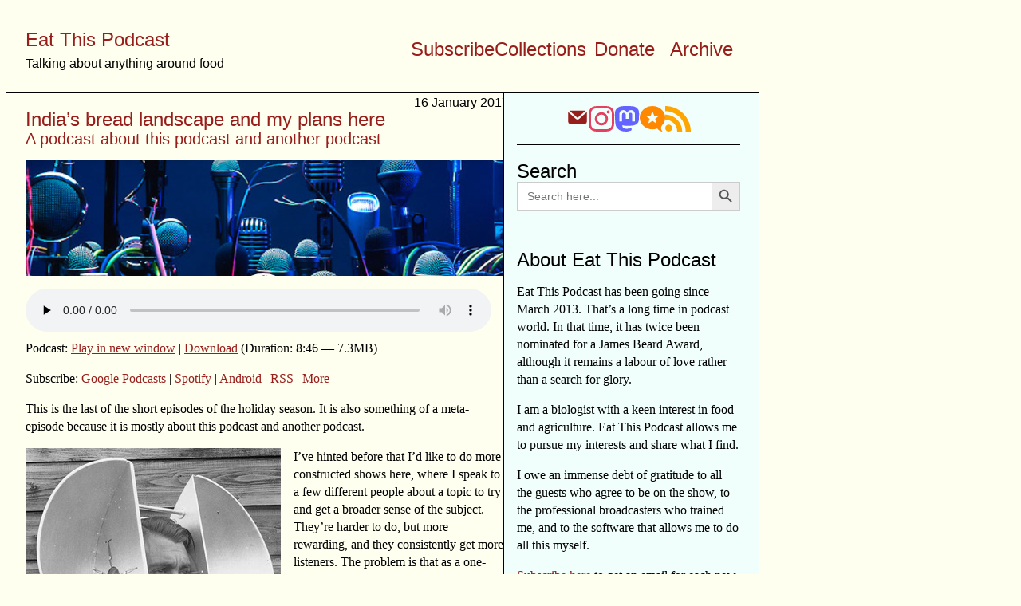

--- FILE ---
content_type: text/html; charset=UTF-8
request_url: https://www.eatthispodcast.com/indias-bread-landscape-and-my-plans-here/
body_size: 11247
content:
<!DOCTYPE html>
<html>
<head>
<meta charset="UTF-8">
<meta name="viewport" content="width=device-width, initial-scale=1">

<title>
India&#8217;s bread landscape and my plans here | Eat This Podcast</title>

<meta name='robots' content='max-image-preview:large'>
		<script>
			window._wpemojiSettings = {"baseUrl":"https:\/\/twemoji.classicpress.net\/14\/72x72\/","ext":".png","svgUrl":"https:\/\/twemoji.classicpress.net\/14\/svg\/","svgExt":".svg","source":{"concatemoji":"https:\/\/www.eatthispodcast.com\/wp-includes\/js\/wp-emoji-release.min.js?ver=cp_186010fd"}};
			!function(e,t,a){var r,n,o,i,p=t.createElement("canvas"),s=p.getContext&&p.getContext("2d");function c(e,t){var a=String.fromCharCode;s.clearRect(0,0,p.width,p.height),s.fillText(a.apply(this,e),0,0);var r=p.toDataURL();return s.clearRect(0,0,p.width,p.height),s.fillText(a.apply(this,t),0,0),r===p.toDataURL()}function l(e){if(!s||!s.fillText)return!1;switch(s.textBaseline="top",s.font="600 32px Arial",e){case"flag":return!c([127987,65039,8205,9895,65039],[127987,65039,8203,9895,65039])&&(!c([55356,56826,55356,56819],[55356,56826,8203,55356,56819])&&!c([55356,57332,56128,56423,56128,56418,56128,56421,56128,56430,56128,56423,56128,56447],[55356,57332,8203,56128,56423,8203,56128,56418,8203,56128,56421,8203,56128,56430,8203,56128,56423,8203,56128,56447]));case"emoji":return!c([129777,127995,8205,129778,127999],[129777,127995,8203,129778,127999])}return!1}function d(e){var a=t.createElement("script");a.src=e,a.defer=a.type="text/javascript",t.getElementsByTagName("head")[0].appendChild(a)}for(i=Array("flag","emoji"),a.supports={everything:!0,everythingExceptFlag:!0},o=0;o<i.length;o++)a.supports[i[o]]=l(i[o]),a.supports.everything=a.supports.everything&&a.supports[i[o]],"flag"!==i[o]&&(a.supports.everythingExceptFlag=a.supports.everythingExceptFlag&&a.supports[i[o]]);a.supports.everythingExceptFlag=a.supports.everythingExceptFlag&&!a.supports.flag,a.DOMReady=!1,a.readyCallback=function(){a.DOMReady=!0},a.supports.everything||(n=function(){a.readyCallback()},t.addEventListener?(t.addEventListener("DOMContentLoaded",n,!1),e.addEventListener("load",n,!1)):(e.attachEvent("onload",n),t.attachEvent("onreadystatechange",(function(){"complete"===t.readyState&&a.readyCallback()}))),(r=a.source||{}).concatemoji?d(r.concatemoji):r.wpemoji&&r.twemoji&&(d(r.twemoji),d(r.wpemoji)))}(window,document,window._wpemojiSettings);
		</script>
		<style>
img.wp-smiley,
img.emoji {
	display: inline !important;
	border: none !important;
	box-shadow: none !important;
	height: 1em !important;
	width: 1em !important;
	margin: 0 0.07em !important;
	vertical-align: -0.1em !important;
	background: none !important;
	padding: 0 !important;
}
</style>
	<link rel='stylesheet' id='formcraft-common-css' href='https://www.eatthispodcast.com/wp-content/plugins/formcraft3/dist/formcraft-common.css?ver=3.9.3' media='all'>
<link rel='stylesheet' id='formcraft-form-css' href='https://www.eatthispodcast.com/wp-content/plugins/formcraft3/dist/form.css?ver=3.9.3' media='all'>
<link rel='stylesheet' id='ultimate-post-list-pro-public-style-css' href='https://www.eatthispodcast.com/wp-content/plugins/ultimate-post-list-pro/public/css/ultimate-post-list-pro-public.css?ver=11.2.0' media='all'>
<link rel='stylesheet' id='ivory-search-styles-css' href='https://www.eatthispodcast.com/wp-content/plugins/add-search-to-menu/public/css/ivory-search.min.css?ver=5.5.6' media='all'>
<link rel='stylesheet' id='indieweb-css' href='https://www.eatthispodcast.com/wp-content/plugins/indieweb/static/css/indieweb.css?ver=4.0.5' media='all'>
<link rel='stylesheet' id='webmention-css' href='https://www.eatthispodcast.com/wp-content/plugins/webmention/assets/css/webmention.css?ver=5.3.2' media='all'>
<link rel='stylesheet' id='style-css' href='https://www.eatthispodcast.com/wp-content/themes/etp/style.css?ver=cp_186010fd' media='all'>
<link rel='stylesheet' id='css-reset-css' href='https://www.eatthispodcast.com/wp-content/themes/etp/reset.css?ver=cp_186010fd' media='all'>
<link rel='stylesheet' id='upw_theme_standard-css' href='https://www.eatthispodcast.com/wp-content/plugins/ultimate-posts-widget/css/upw-theme-standard.min.css?ver=cp_186010fd' media='all'>
<script src='https://www.eatthispodcast.com/wp-includes/js/jquery/jquery.min.js?ver=3.6.3' id='jquery-core-js'></script>
<script src='https://www.eatthispodcast.com/wp-includes/js/jquery/jquery-migrate.min.js?ver=3.4.0' id='jquery-migrate-js'></script>
<script id='ultimate-post-list-pro-js-extra'>
var uplp_vars = {"uplp_nonce":"a9f76f879a","ajaxurl":"https:\/\/www.eatthispodcast.com\/wp-admin\/admin-ajax.php"};
</script>
<script src='https://www.eatthispodcast.com/wp-content/plugins/ultimate-post-list-pro/public/js/ultimate-post-list-pro-public.js?ver=11.2.0' id='ultimate-post-list-pro-js'></script>
<link rel="https://api.w.org/" href="https://www.eatthispodcast.com/wp-json/"><link rel="alternate" type="application/json" href="https://www.eatthispodcast.com/wp-json/wp/v2/posts/1496"><link rel="EditURI" type="application/rsd+xml" title="RSD" href="https://www.eatthispodcast.com/xmlrpc.php?rsd">
<meta name="generator" content="WordPress 6.2.6 (compatible; ClassicPress 2.4.1)">
<link rel="canonical" href="https://www.eatthispodcast.com/indias-bread-landscape-and-my-plans-here/">
<link rel='shortlink' href='https://www.eatthispodcast.com/?p=1496'>
<link rel="alternate" type="application/json+oembed" href="https://www.eatthispodcast.com/wp-json/oembed/1.0/embed?url=https%3A%2F%2Fwww.eatthispodcast.com%2Findias-bread-landscape-and-my-plans-here%2F">
<link rel="alternate" type="text/xml+oembed" href="https://www.eatthispodcast.com/wp-json/oembed/1.0/embed?url=https%3A%2F%2Fwww.eatthispodcast.com%2Findias-bread-landscape-and-my-plans-here%2F&#038;format=xml">
<script type="text/javascript"><!--
function powerpress_pinw(pinw_url){window.open(pinw_url, 'PowerPressPlayer','toolbar=0,status=0,resizable=1,width=460,height=320');	return false;}
//-->
</script>
			<style type="text/css" media="screen">
				/**
				 * Plugin Name: Subtitles
				 * Plugin URI: http://wordpress.org/plugins/subtitles/
				 * Description: Easily add subtitles into your WordPress posts, pages, custom post types, and themes.
				 * Author: We Cobble
				 * Author URI: https://wecobble.com/
				 * Version: 2.2.0
				 * License: GNU General Public License v2 or later
				 * License URI: http://www.gnu.org/licenses/gpl-2.0.html
				 */

				/**
				 * Be explicit about this styling only applying to spans,
				 * since that's the default markup that's returned by
				 * Subtitles. If a developer overrides the default subtitles
				 * markup with another element or class, we don't want to stomp
				 * on that.
				 *
				 * @since 1.0.0
				 */
				span.entry-subtitle {
					display: block; /* Put subtitles on their own line by default. */
					font-size: 85%; /* Sensible scaling. It's assumed that post titles will be wrapped in heading tags. */
				}
				/**
				 * If subtitles are shown in comment areas, we'll hide them by default.
				 *
				 * @since 1.0.5
				 */
				#comments .comments-title span.entry-subtitle {
					display: none;
				}
			</style><link rel="micropub_media" href="https://www.eatthispodcast.com/wp-json/micropub/1.0/media" />
<link rel="micropub" href="https://www.eatthispodcast.com/wp-json/micropub/1.0/endpoint" />
<link rel="webmention" href="https://www.eatthispodcast.com/wp-json/webmention/1.0/endpoint" />
<link rel="http://webmention.org/" href="https://www.eatthispodcast.com/wp-json/webmention/1.0/endpoint" />
<div class="astm-search-menu-wrapper is-menu-wrapper"><div><span class=" astm-search-menu is-menu is-dropdown"><a title="" href="#"><svg width="20" height="20" class="search-icon" role="img" viewBox="2 9 20 5" focusable="false" aria-label="Search">
					<path class="search-icon-path" d="M15.5 14h-.79l-.28-.27C15.41 12.59 16 11.11 16 9.5 16 5.91 13.09 3 9.5 3S3 5.91 3 9.5 5.91 16 9.5 16c1.61 0 3.09-.59 4.23-1.57l.27.28v.79l5 4.99L20.49 19l-4.99-5zm-6 0C7.01 14 5 11.99 5 9.5S7.01 5 9.5 5 14 7.01 14 9.5 11.99 14 9.5 14z"></path></svg></a><form data-min-no-for-search=3 data-result-box-max-height=400 data-form-id=2401 class="is-search-form is-form-style is-form-style-3 is-form-id-2401 is-ajax-search" action="https://www.eatthispodcast.com/" method="get" role="search" ><label for="is-search-input-2401"><span class="is-screen-reader-text">Search for:</span><input  type="search" id="is-search-input-2401" name="s" value="" class="is-search-input" placeholder="Search here..." autocomplete=off /><span class="is-loader-image" style="display: none;background-image:url(https://www.eatthispodcast.com/wp-content/plugins/add-search-to-menu/public/images/spinner.gif);" ></span></label><button type="submit" class="is-search-submit"><span class="is-screen-reader-text">Search Button</span><span class="is-search-icon"><svg focusable="false" aria-label="Search" xmlns="http://www.w3.org/2000/svg" viewBox="0 0 24 24" width="24px"><path d="M15.5 14h-.79l-.28-.27C15.41 12.59 16 11.11 16 9.5 16 5.91 13.09 3 9.5 3S3 5.91 3 9.5 5.91 16 9.5 16c1.61 0 3.09-.59 4.23-1.57l.27.28v.79l5 4.99L20.49 19l-4.99-5zm-6 0C7.01 14 5 11.99 5 9.5S7.01 5 9.5 5 14 7.01 14 9.5 11.99 14 9.5 14z"></path></svg></span></button></form><div class="search-close"></div></span></div></div><style type="text/css" media="screen">.is-menu path.search-icon-path { fill: #981e1c;}body .popup-search-close:after, body .search-close:after { border-color: #981e1c;}body .popup-search-close:before, body .search-close:before { border-color: #981e1c;}</style></head>

<body > <!-- class="post-template-default single single-post postid-1496 single-format-standard etp" removed --> 
<div class="big-box">
<div class="top-box">

<div class="brand">
        <a href="https://www.eatthispodcast.com/" rel="home" class="navbar-brand">Eat This Podcast</a></br>
        Talking about anything around food</div> <!-- end brand & bloginfo -->


<!-- Instead of using wp_nav_menu(), what if I do it by hand? -->
<div class="menuitem"><a href="/subscribe-2/">Subscribe</a></div>
<div class="menuitem"><a href="/special-collections/">Collections</a></div>
<div class="menuitem"><a href="/supporters/">Donate</a></div>
<div class="menuitem"><a href="/archives">Archive</a></div>
<!-- 
<ul class="top-menu">
    <div class="menu"><ul>
<li class="page_item page-item-126"><a href="https://www.eatthispodcast.com/archives-3/">Archives</a></li>
<li class="page_item page-item-3369"><a href="https://www.eatthispodcast.com/coffee/">Coffee</a></li>
<li class="page_item page-item-1264"><a href="https://www.eatthispodcast.com/supporters/">Donate</a></li>
<li class="page_item page-item-333"><a href="https://www.eatthispodcast.com/home/">Home</a></li>
<li class="page_item page-item-69"><a href="https://www.eatthispodcast.com/subscribe-2/">How to subscribe</a></li>
<li class="page_item page-item-1612"><a href="https://www.eatthispodcast.com/mentions/">Mentions</a></li>
<li class="page_item page-item-2350"><a href="https://www.eatthispodcast.com/bread/">Our Daily Bread</a></li>
<li class="page_item page-item-4007"><a href="https://www.eatthispodcast.com/all-philosophy/">Philosophy</a></li>
<li class="page_item page-item-3331"><a href="https://www.eatthispodcast.com/seeds/">Seeds and breeding</a></li>
<li class="page_item page-item-3336"><a href="https://www.eatthispodcast.com/special-collections/">Special collections</a></li>
<li class="page_item page-item-2824"><a href="https://www.eatthispodcast.com/thank-you/">Thank you</a></li>
</ul></div>
</ul>
 -->

</div> <!-- end top-box -->

<!-- <div class="big-box"> is set in header.php -->

<div class="main-box">
    <div class="main-content h-entry"><!-- not-sidebar -->
    
<!-- 
<article>
 -->
        <div id="post-&lt;?php the_ID(); ?&gt;">
            <div class="title-etc">
                <div class="title p-name">
                    <h2><h2 class="entry-title"><a class="u-url" href="https://www.eatthispodcast.com/indias-bread-landscape-and-my-plans-here/" rel="bookmark"><span class="entry-title-primary">India&#8217;s bread landscape and my plans here</span> <span class="entry-subtitle">A podcast about this podcast and another podcast</span></a></h2></h2>                </div>
                <div class="date dt-published">
16 January 2017                </div>
            </div>
<!-- end title-etc -->
            <div class="post-content e-content">
<p><img decoding="async" fetchpriority="high" src="http://www.eatthispodcast.com/wp-content/uploads/2017/01/bread-banner.png" alt="" width="920" height="223" class="aligncenter size-full wp-image-1499" srcset="https://www.eatthispodcast.com/wp-content/uploads/2017/01/bread-banner.png 920w, https://www.eatthispodcast.com/wp-content/uploads/2017/01/bread-banner-200x48.png 200w, https://www.eatthispodcast.com/wp-content/uploads/2017/01/bread-banner-320x78.png 320w, https://www.eatthispodcast.com/wp-content/uploads/2017/01/bread-banner-768x186.png 768w, https://www.eatthispodcast.com/wp-content/uploads/2017/01/bread-banner-700x170.png 700w" sizes="(max-width: 920px) 100vw, 920px"></p>
<div class="powerpress_player" id="powerpress_player_7060"><!--[if lt IE 9]><script>document.createElement('audio');</script><![endif]-->
<audio class="wp-audio-shortcode" id="audio-1496-1" preload="none" style="width: 100%;" controls><source type="audio/mpeg" src="https://media.blubrry.com/eatthispodcast/op3.dev/e/mange-tout.s3.amazonaws.com/2017/bread.mp3?_=1"><a href="https://media.blubrry.com/eatthispodcast/op3.dev/e/mange-tout.s3.amazonaws.com/2017/bread.mp3">https://media.blubrry.com/eatthispodcast/op3.dev/e/mange-tout.s3.amazonaws.com/2017/bread.mp3</a></audio></div><p class="powerpress_links powerpress_links_mp3">Podcast: <a href="https://media.blubrry.com/eatthispodcast/op3.dev/e/mange-tout.s3.amazonaws.com/2017/bread.mp3" class="powerpress_link_pinw" target="_blank" title="Play in new window" onclick="return powerpress_pinw('https://www.eatthispodcast.com/?powerpress_pinw=1496-podcast');" rel="nofollow">Play in new window</a> | <a href="https://media.blubrry.com/eatthispodcast/op3.dev/e/mange-tout.s3.amazonaws.com/2017/bread.mp3" class="powerpress_link_d" title="Download" rel="nofollow" download="bread.mp3">Download</a> (Duration: 8:46 &#8212; 7.3MB)</p><p class="powerpress_links powerpress_subscribe_links">Subscribe: <a href="https://www.google.com/podcasts?feed=aHR0cHM6Ly93d3cuZWF0dGhpc3BvZGNhc3QuY29tL2ZlZWQvcG9kY2FzdC8" class="powerpress_link_subscribe powerpress_link_subscribe_googleplay" target="_blank" title="Subscribe on Google Podcasts" rel="nofollow">Google Podcasts</a> | <a href="https://open.spotify.com/show/4HxUjvIx2mQrRa2ZT2THy1" class="powerpress_link_subscribe powerpress_link_subscribe_spotify" target="_blank" title="Subscribe on Spotify" rel="nofollow">Spotify</a> | <a href="https://subscribeonandroid.com/www.eatthispodcast.com/feed/podcast/" class="powerpress_link_subscribe powerpress_link_subscribe_android" target="_blank" title="Subscribe on Android" rel="nofollow">Android</a> | <a href="https://www.eatthispodcast.com/feed/podcast/" class="powerpress_link_subscribe powerpress_link_subscribe_rss" target="_blank" title="Subscribe via RSS" rel="nofollow">RSS</a> | <a href="https://www.eatthispodcast.com/subscribe-2/" class="powerpress_link_subscribe powerpress_link_subscribe_more" target="_blank" title="More" rel="nofollow">More</a></p>
<p>This is the last of the short episodes of the holiday season. It is also something of a meta-episode because it is mostly about this podcast and another podcast.</p>
<p><img decoding="async" src="http://www.eatthispodcast.com/wp-content/uploads/2017/01/bread.png" alt="" width="320" height="320" class="alignleft size-full wp-image-1498" srcset="https://www.eatthispodcast.com/wp-content/uploads/2017/01/bread.png 320w, https://www.eatthispodcast.com/wp-content/uploads/2017/01/bread-200x200.png 200w, https://www.eatthispodcast.com/wp-content/uploads/2017/01/bread-268x268.png 268w, https://www.eatthispodcast.com/wp-content/uploads/2017/01/bread-45x45.png 45w" sizes="(max-width: 320px) 100vw, 320px">I&#8217;ve hinted before that I&#8217;d like to do more constructed shows here, where I speak to a few different people about a topic to try and get a broader sense of the subject. They&#8217;re harder to do, but more rewarding, and they consistently get more listeners. The problem is that as a one-man band, I don&#8217;t have the time I need to do that kind of show very often. As an experiment, I&#8217;m going to try chunking episodes into seasons, with a break between seasons when I&#8217;ll be working on those more complex shows. I&#8217;m not sure yet how long either the seasons or the breaks will be.</p>
<p>In anticipation, I encourage you to subscribe to the podcast, if you aren&#8217;t already doing so, <a href="https://itunes.apple.com/it/podcast/eat-this-podcast/id612994662?l=en"><em>via</em> iTunes</a> or by <a href="http://www.eatthispodcast.com/how-to-subscribe/">email</a>, which gives you the added advantage of getting Eat This Newsletter between episodes and during the breaks. (You can also, of course, do both.) I&#8217;m also on <a href="https://twitter.com/EatPodcast">Twitter</a> and <a href="https://www.instagram.com/eatthispodcast/">Instagram</a>.</p>
<p>Aside from finding time and resources, one of the other things that is really hard for a completely independent production like this is to find new listeners. Reviews and ratings on iTunes probably help, but a word-of-mouth recommendation is even better.</p>
<p>I know that&#8217;s true for me, and so I want to share a podcast that was recommended to me. Bee Wilson (<a href="https://twitter.com/KitchenBee">@kitchenbee</a>) recommended &#8220;this wonderful podcast series by Vikram Doctor, The Real Food Podcast &#8230; It is superb and worth listening to in its entirety.&#8221;</p>
<p>On the strength of that, I jumped through a few hoops to ensure I had an episode to listen to on my walk in the park, and I agree. Thoroughly enjoyable and informative. In addition to making podcasts, Vikram Doctor is also the editor of special features for the Economic Times of India.</p>
<p>I&#8217;ll be subscribing, and if you have any interest in food from an Indian perspective (and not just Indian food) I recommend you take a listen.</p>
<p><img decoding="async" style="vertical-align: middle; float: left;" src="https://www.eatthispodcast.com/wp-content/uploads/2016/02/huffduffer.png" width="32px" height="32px" alt="huffduffer icon" />   <a href="https://huffduffer.com/add?page=referrer">Huffduff this episode</a> </p>
<h2>Notes</h2>
<ol>
<li>I&#8217;m currently working on two idea for shows suggested by listeners, and I&#8217;d love to hear about anything you think I should consider.</li>
<li>Vikram Doctor&#8217;s Real Food podcast is at <a href="http://www.audiomatic.in/category/the-real-food-podcast/">audiomatic.in</a>.</li>
<li>I&#8217;m using that banner photograph knowingly, having shamelessly stolen it from Julia Barton, who started <a href="http://current.org/2016/10/enough-with-the-mic-pics-theyre-missing-the-point/">the whole stock mic thing</a>.</li>
<li>And I admit I flipped the cover photograph, which I took from Douglas Self&#8217;s strange catalogue of <a href="http://www.douglas-self.com/MUSEUM/COMMS/ear/ear.htm">Acoustic Location and Sound Mirrors</a>.</li>
<li>Seriously, though, why is it so difficult both to find new podcasts and to put my own podcast in front of people. <a href="https://www.jeremycherfas.net/blog/what-podcasters-still-need">I still don&#8217;t know</a>.</li>
</ol>
<audio class="wp-audio-shortcode" id="audio-1496-2" preload="none" style="width: 100%;" controls><source type="audio/mpeg" src="https://mange-tout.s3.amazonaws.com/2017/bread.mp3?_=2"><a href="https://mange-tout.s3.amazonaws.com/2017/bread.mp3">https://mange-tout.s3.amazonaws.com/2017/bread.mp3</a></audio>
            </div>
            <div class="meta">
                <div class="date">
                    Filed under: 
<div class="p-category"><a href="https://www.eatthispodcast.com/category/podcasts/" rel="category tag">Podcasts</a></div>
                </div>
                <div class="date" style="text-align: right;">
                </div>
            </div>
<!-- end post meta -->

<div id="comments" class="comments-area">

            <h3 class="comments-title">
            One thought on &ldquo;<span><span class="entry-title-primary">India&#8217;s bread landscape and my plans here</span> <span class="entry-subtitle">A podcast about this podcast and another podcast</span></span>&rdquo;        </h3><!-- .comments-title -->

        
        <!-- added from ChatGPT help -->
                <ul class="comment-list">
                <li id="comment-91849" class="mention even thread-even depth-1">
        <div class="custom-comment-container">
            
            <!-- Avatar -->
<!-- 
            <div class="custom-comment-avatar">
                <img alt='' src='http://1.gravatar.com/avatar/d5fb4e498fe609cc29b04e5b7ad688c4?s=49&#038;d=mm&#038;r=pg' srcset='http://1.gravatar.com/avatar/d5fb4e498fe609cc29b04e5b7ad688c4?s=49&#038;d=mm&#038;r=pg 2x' class='avatar avatar-60 photo local-avatar' height='60' width='60'  onerror="this.onerror=null;this.src='https://www.eatthispodcast.com/wp-content/plugins/webmention/assets/img/mm.jpg';this.srcset='https://www.eatthispodcast.com/wp-content/plugins/webmention/assets/img/mm.jpg';" loading='lazy' decoding='async'>            </div>
 -->

            <div class="custom-comment-content">
                <!-- Comment Meta -->
                <div class="custom-comment-meta">
                    <span class="custom-comment-date">
<!--                         <a href="http://boffosocko.com/2017/01/18/%f0%9f%8e%a7-indias-bread-landscape-and-my-plans-here-eat-this-podcast/"> -->
<!--                         </a> -->
                    </span>
                    <span class="custom-comment-author"><a href="http://www.boffosocko.com" class="url" rel="ugc external nofollow">Chris Aldrich</a></span>
                    <span class="custom-comment-message">mentioned this post</span>
                    
<!-- For human readable time -->
                    
                    9 years ago.
                </div>

                <!-- Comment Text -->
                                    <div class="custom-comment-text">
                        <p><a href="https://www.eatthispodcast.com/indias-bread-landscape-and-my-plans-here/" rel="ugc">India’s bread landscape and my plans here A podcast about this podcast and another podcast</a> by Jeremy Cherfas from <em>Eat This Podcast</em></p>
<blockquote><p>This is the last of the short episodes of the holiday season. It is also something of a meta-episode because it is mostly about this podcast and another podcast.</p>
<p>I’ve hinted before that I’d like to do more constructed shows here, where I speak to a few different people about a topic to try and get a broader sense of the subject. They’re harder to do, but more rewarding, and they consistently get more listeners. The problem is that as a one-man band, I don’t have the time I need to do that kind of show very often. As an experiment, I’m going to try chunking episodes into seasons, with a break between seasons when I’ll be working on those more complex shows. I’m not sure yet how long either the seasons or the breaks will be.</p></blockquote>
<p><a href="http://media.blubrry.com/eatthispodcast/s/mange-tout.s3.amazonaws.com/2017/bread.mp3" rel="nofollow ugc">If possible, click to play, otherwise your browser may be unable to play this audio file.</a><br>
Syndicated copies to:<a href="https://huffduffer.com/chrisaldrich/386394" rel="nofollow ugc"> </a></p>
<p><!-- .author-avatar --></p>
<p>Author: Chris Aldrich</p>
<p>			I&#8217;m a biomedical and electrical engineer with interests in information theory, complexity, evolution, genetics, signal processing, theoretical mathematics, and big history.</p>
<p>I&#8217;m also a talent manager-producer-publisher in the entertainment industry with expertise in representation, distribution, finance, production, content delivery, and new media.			<a href="http://www.boffosocko.com" rel="nofollow ugc"><br>
				View all posts by Chris Aldrich			</a></p>
<p><!-- .author-bio --></p>
<p><!-- .author-description --></p>
<p><!-- .author-info --></p>
                                            </div>
                
                <!-- Moderation Notice -->
                
                <!-- Reply Link -->
                <div class="custom-comment-reply">
                    <a rel='nofollow' class='comment-reply-link' href='https://www.eatthispodcast.com/indias-bread-landscape-and-my-plans-here/?replytocom=91849#respond' data-commentid="91849" data-postid="1496" data-belowelement="comment-91849" data-respondelement="respond" data-replyto="Reply to Chris Aldrich" aria-label='Reply to Chris Aldrich'>Reply</a>                </div>
            </div>
        </div>
    </li>
    </li><!-- #comment-## -->
        </ol><!-- .comment-list -->

        	<div id="respond" class="comment-respond">
		<h3 id="reply-title" class="comment-reply-title">Leave a Reply <small><a rel="nofollow" id="cancel-comment-reply-link" href="/indias-bread-landscape-and-my-plans-here/#respond" style="display:none;">Cancel reply</a></small></h3><form action="https://www.eatthispodcast.com/wp-comments-post.php" method="post" id="commentform" class="comment-form"><p class="comment-notes"><span id="email-notes">Your email address will not be published.</span> <span class="required-field-message">Required fields are marked <span class="required">*</span></span></p><p class="comment-form-comment"><label for="comment">Comment <span class="required">*</span></label> <textarea autocomplete="new-password"  id="a1aaf47ab7"  name="a1aaf47ab7"   cols="45" rows="8" maxlength="65525" required></textarea><textarea id="comment" aria-label="hp-comment" aria-hidden="true" name="comment" autocomplete="new-password" style="padding:0 !important;clip:rect(1px, 1px, 1px, 1px) !important;position:absolute !important;white-space:nowrap !important;height:1px !important;width:1px !important;overflow:hidden !important;" tabindex="-1"></textarea><script data-noptimize>document.getElementById("comment").setAttribute( "id", "a02e8fd46bcb1912f9c914f616e2e927" );document.getElementById("a1aaf47ab7").setAttribute( "id", "comment" );</script></p><p class="comment-form-author"><label for="author">Name <span class="required">*</span></label> <input id="author" name="author" type="text" value="" size="30" maxlength="245" autocomplete="name" required></p>
<p class="comment-form-email"><label for="email">Email <span class="required">*</span></label> <input id="email" name="email" type="email" value="" size="30" maxlength="100" aria-describedby="email-notes" autocomplete="email" required></p>
<p class="comment-form-url"><label for="url">Website</label> <input id="url" name="url" type="url" value="" size="30" maxlength="200" autocomplete="url"></p>
<p class="comment-form-cookies-consent"><input id="wp-comment-cookies-consent" name="wp-comment-cookies-consent" type="checkbox" value="yes"> <label for="wp-comment-cookies-consent">Save my name, email, and website in this browser for the next time I comment.</label></p>
<p class="form-submit"><input name="submit" type="submit" id="submit" class="submit" value="Post Comment"> <input type='hidden' name='comment_post_ID' value='1496' id='comment_post_ID'>
<input type='hidden' name='comment_parent' id='comment_parent' value='0'>
</p></form>	</div><!-- #respond -->
	<form id="webmention-form" action="https://www.eatthispodcast.com/wp-json/webmention/1.0/endpoint" method="post">
	<p>
		<label for="webmention-source"><h3>Webmentions</h3>
<img src="https://www.eatthispodcast.com/wp-content/themes/etp/resources/webmention.svg" alt="webmention logo" height="48" width="48" style="float: left;margin-right: var(--s0)"> Webmentions allow you to respond on your own site and have that appear here. Your response should include a link to this post. Paste the URL to your post below and your comment will appear here. (<a href="https://indieweb.org/Webmention">Learn More</a>.)</label>
	</p>
	<p>
		<input id="webmention-source" type="url" autocomplete="url" required pattern="^https?:\/\/(.*)" name="source" placeholder="URL/Permalink of your article" />
	</p>
	<p>
		<input id="webmention-submit" type="submit" name="submit" value="Ping me!" />
	</p>
	<input id="webmention-format" type="hidden" name="format" value="html" />
	<input id="webmention-target" type="hidden" name="target" value="https://www.eatthispodcast.com/indias-bread-landscape-and-my-plans-here/" />
</form>

</div><!-- #comments -->
<div class='yarpp yarpp-related yarpp-related-website yarpp-template-list'>
<!-- YARPP List -->
<h3>You might also like:</h3><ol>
<li style="font-size: var(--s0)"><a href="https://www.eatthispodcast.com/barges-and-bread/" rel="bookmark" title="&lt;span class=&quot;entry-title-primary&quot;&gt;Barges and bread&lt;/span&gt; &lt;span class=&quot;entry-subtitle&quot;&gt;A new book looks at London and the grain trade&lt;/span&gt;"><span class="entry-title-primary">Barges and bread</span> <span class="entry-subtitle">A new book looks at London and the grain trade</span></a>Even before the Romans, grain arrived in what was to become London by water, and it continues to do so today, although the mechanics of the trade have changed beyond recognition. One of the last people to move grain by...</li>
<li style="font-size: var(--s0)"><a href="https://www.eatthispodcast.com/how-great-canadian-wheat-ruined-industrial-bread/" rel="bookmark" title="&lt;span class=&quot;entry-title-primary&quot;&gt;How great Canadian wheat ruined industrial bread&lt;/span&gt; &lt;span class=&quot;entry-subtitle&quot;&gt;The cheaper the flour, the more profitable the bread&lt;/span&gt;"><span class="entry-title-primary">How great Canadian wheat ruined industrial bread</span> <span class="entry-subtitle">The cheaper the flour, the more profitable the bread</span></a>George Weston created Garfield Weston, who created Allied Bakeries to improve British bread by selling more Canadian wheat. Then came the Chorleywood Bread Process....</li>
<li style="font-size: var(--s0)"><a href="https://www.eatthispodcast.com/bread-as-it-ought-to-be/" rel="bookmark" title="&lt;span class=&quot;entry-title-primary&quot;&gt;Bread as it ought to be&lt;/span&gt; &lt;span class=&quot;entry-subtitle&quot;&gt;Seylou Bakery in Washington DC&lt;/span&gt;"><span class="entry-title-primary">Bread as it ought to be</span> <span class="entry-subtitle">Seylou Bakery in Washington DC</span></a>Jonathan Bethony is one of the leading artisanal bakers in America, but he goes further than most, milling his own flour and baking everything with a hundred percent of the whole grain. He&#8217;s also going beyond wheat, incorporating other cereals...</li>
<li style="font-size: var(--s0)"><a href="https://www.eatthispodcast.com/backyard-vegetable-breeding/" rel="bookmark" title="&lt;span class=&quot;entry-title-primary&quot;&gt;Backyard vegetable breeding&lt;/span&gt; &lt;span class=&quot;entry-subtitle&quot;&gt;It isn&#039;t that difficult.&lt;/span&gt;"><span class="entry-title-primary">Backyard vegetable breeding</span> <span class="entry-subtitle">It isn't that difficult.</span></a>Carol Deppe was a guest here a few months ago, talking about how most people misunderstand the potato, which is about as nutritious a vegetable as you could hope for. I found out about that because I was checking out...</li>
</ol>
</div>
        </div>
    </div><!-- End main-content -->
<!-- </article> -->

<div class="sidebar">
    
	 <div class="sidebar"><div class="textwidget widget-text"><div class="socials">
	<a href="mailto:feedback@eatthispodcast.com" title="Email me"><img src="https://www.eatthispodcast.com/wp-content/themes/etp/resources/envelope.svg" alt="email log" ></a >
	<a href="https://www.instagram.com/eatthispodcast/" title="Instagram" target="_blank" ><img src="https://www.eatthispodcast.com/wp-content/themes/etp/resources/instagram-color.svg" alt="Instagram logo" height="32" width="32" ></a>
	<a href="https://indieweb.social/@etp" title="Mastodon" target="_blank" rel="me" ><img src="https://www.eatthispodcast.com/wp-content/themes/etp/resources/mastodon-color.svg" alt="mastodon logo" height="32" width="32" ></a>
	<a href="https://micro.blog/jeremycherfas" title="MicroBlog" target="_blank"><img src="https://www.eatthispodcast.com/wp-content/themes/etp/resources/microdotblog-color.svg" alt="Micro Blog logo" height="32" width="32"></a >
	<a href="https://www.eatthispodcast.com/feed/" title="Feed"><img src="https://www.eatthispodcast.com/wp-content/themes/etp/resources/rss-color.svg" alt="Email logo" height="32" width="32"></a >
</div></div></div> <div class="sidebar"><h2 class="widgettitle">Search</h2><form data-min-no-for-search=3 data-result-box-max-height=400 data-form-id=2401 class="is-search-form is-form-style is-form-style-3 is-form-id-2401 is-ajax-search" action="https://www.eatthispodcast.com/" method="get" role="search" ><label for="is-search-input-2401"><span class="is-screen-reader-text">Search for:</span><input  type="search" id="is-search-input-2401" name="s" value="" class="is-search-input" placeholder="Search here..." autocomplete=off /><span class="is-loader-image" style="display: none;background-image:url(https://www.eatthispodcast.com/wp-content/plugins/add-search-to-menu/public/images/spinner.gif);" ></span></label><button type="submit" class="is-search-submit"><span class="is-screen-reader-text">Search Button</span><span class="is-search-icon"><svg focusable="false" aria-label="Search" xmlns="http://www.w3.org/2000/svg" viewBox="0 0 24 24" width="24px"><path d="M15.5 14h-.79l-.28-.27C15.41 12.59 16 11.11 16 9.5 16 5.91 13.09 3 9.5 3S3 5.91 3 9.5 5.91 16 9.5 16c1.61 0 3.09-.59 4.23-1.57l.27.28v.79l5 4.99L20.49 19l-4.99-5zm-6 0C7.01 14 5 11.99 5 9.5S7.01 5 9.5 5 14 7.01 14 9.5 11.99 14 9.5 14z"></path></svg></span></button><input type="hidden" name="id" value="2401" /></form></div> <div class="widget_text sidebar"><h2 class="widgettitle">About Eat This Podcast</h2><div class="textwidget custom-html-widget"><p>
	Eat This Podcast has been going since March 2013. That’s a long time in podcast world. In that time, it has twice been nominated for a James Beard Award, although it remains a labour of love rather than a search for glory.
</p>
<p>
	I am a biologist with a keen interest in food and agriculture. Eat This Podcast allows me to pursue my interests and share what I find.
</p>
<p>
	I owe an immense debt of gratitude to all the guests who agree to be on the show, to the professional broadcasters who trained me, and to the software that allows me to do all this myself.
</p>
<p>
	<a href="https://buttondown.email/jeremycherfas?tag=direct">Subscribe here</a> to get an email for each new episode. Between episodes, Eat This Newsletter brings you a selection of choice items I’ve found.</p><p>
		You will need to confirm your subscription, so look out for that and, maybe, check your spam folder.</p></div></div> <div class="sidebar"><h2 class="widgettitle">Non-podcast News</h2>

<div class="upw-posts">

  
      
        
        <article class="post-4711 post type-post status-publish format-standard hentry category-extras tag-fermentation">

          <header>

            
                          <h4 class="entry-title">
                <a href="https://www.eatthispodcast.com/histamine/" rel="bookmark">
                  Is histamine intolerance a thing?                </a>
              </h4>
            
            
          </header>

                      <div class="entry-summary">
              <p>
                Marieke Hendriksen, in our recent conversation, told me how her...                                  <a href="https://www.eatthispodcast.com/histamine/" class="more-link">Read more →</a>
                              </p>
            </div>
          
          <footer>

            
            
            
          </footer>

        </article>

      
        
        <article class="post-4667 post type-post status-publish format-standard hentry category-extras">

          <header>

            
                          <h4 class="entry-title">
                <a href="https://www.eatthispodcast.com/sardines/" rel="bookmark">
                  Fish names are hard                </a>
              </h4>
            
            
          </header>

                      <div class="entry-summary">
              <p>
                “An anchovy, to get to an important point, is a...                                  <a href="https://www.eatthispodcast.com/sardines/" class="more-link">Read more →</a>
                              </p>
            </div>
          
          <footer>

            
            
            
          </footer>

        </article>

      
        
        <article class="post-4652 post type-post status-publish format-standard hentry category-extras tag-quinoa">

          <header>

            
                          <h4 class="entry-title">
                <a href="https://www.eatthispodcast.com/quinoa-dilemma/" rel="bookmark">
                  A quinoa dilemma                </a>
              </h4>
            
            
          </header>

                      <div class="entry-summary">
              <p>
                Quinoa is not a staple at our house. I like...                                  <a href="https://www.eatthispodcast.com/quinoa-dilemma/" class="more-link">Read more →</a>
                              </p>
            </div>
          
          <footer>

            
            
            
          </footer>

        </article>

      
  
</div>

</div></div><!-- End sidebar -->

</div><!-- end main-box -->

<div class="bottom-box">

	 <div><h2>Help Keep the Lights On</h2><div class="textwidget custom-html-widget">Ratings and reviews are great. <a src="https://eatthispodcast.com/supporters">So is an actual donation</a>.</div></div> <div><h2>Elsewhere</h2><div class="textwidget custom-html-widget">There are other places I write and respond.
<ul>
	<li><a src="https://jeremycherfas.net">The Mothership</a></li>
	<li><a src="https://fornacalia.com">Fornacalia, my bread-baking</a></li>.
</ul></div></div> <div><h2>Our Daily Bread</h2><div class="textwidget custom-html-widget"><p>
<a href="https://eatthispodcast.com/bread">Our Daily Bread</a> was a series of micro-episodes on the history of wheat and bread, with an episode every day through the month of August 2018.
</p>
<p style="margin-top: 0.6em;">
Posts are in correct chronological order, so you need to scroll to the bottom to find the latest.
</p>
<div class="h-card">
<data class="u-url" value="https://www.eatthispodcast.com"></data>
<data class="p-name" value="Jeremy Cherfas"></data>
<data class="u-photo" value ="https://www.eatthispodcast.com/wp-content/themes/etp/resources/portrait.jpg"</data> 
</div></div></div></div>
<!-- end bottom-box -->
</div>
<!-- end big-box -->
</body>


--- FILE ---
content_type: text/css
request_url: https://www.eatthispodcast.com/wp-content/plugins/ultimate-post-list-pro/public/css/ultimate-post-list-pro-public.css?ver=11.2.0
body_size: 212
content:
div.uplp-list form, div.uplp-list p { margin-bottom: 1em; }
div.uplp-list form img { display: inline; padding-left: 1em; padding-right: 1em; box-shadow: none; vertical-align: middle; border: 0 none; }
div.uplp-list ol { list-style: decimal outside none; margin-left: 1.5em; margin-right: 0; padding-left: 0; padding-right: 0; }
div.uplp-list ul { list-style: none outside none; overflow: hidden; margin-left: 0; margin-right: 0; padding-left: 0; padding-right: 0; }
div.uplp-list li { margin: 0 0 1.5em; }
div.uplp-list li:last-child { margin-bottom: 0; }
div.uplp-list li a span { display: block; }
#uplp-list-2559 li img { max-width: 100px; width: 100%; height: auto; display: inline; float: left; margin: 0px 8px 8px 0px; }
#uplp-list-2559 li { margin-top: 0px; margin-bottom: 24px; margin-left: 16px; margin-right: 16px; border-top-width: 0px; border-bottom-width: 0px; border-left-width: 0px; border-right-width: 0px; border-style: none; -webkit-border-radius: 0px; -moz-border-radius: 0px; border-radius: 0px; padding-top: 0px; padding-bottom: 0px; padding-left: 0px; padding-right: 0px; clear: both; }
#uplp-list-2559 li .uplp-post-title h3 { clear: none; }
#uplp-list-3330 li img { width: 100px; height: 100px; display: inline; float: left; margin: 0px 8px 8px 0px; }
#uplp-list-3330 li { margin-top: 0px; margin-bottom: 24px; margin-left: 0px; margin-right: 0px; border-top-width: 0px; border-bottom-width: 0px; border-left-width: 0px; border-right-width: 0px; -webkit-border-radius: 0px; -moz-border-radius: 0px; border-radius: 0px; padding-top: 0px; padding-bottom: 0px; padding-left: 0px; padding-right: 0px; clear: both; }
#uplp-list-3330 li .uplp-post-title h3 { clear: none; }
#uplp-list-3368 li img { width: 100px; height: 100px; display: inline; float: left; margin: 0px 8px 8px 0px; }
#uplp-list-3368 li { margin-top: 0px; margin-bottom: 24px; margin-left: 0px; margin-right: 0px; border-top-width: 0px; border-bottom-width: 0px; border-left-width: 0px; border-right-width: 0px; -webkit-border-radius: 0px; -moz-border-radius: 0px; border-radius: 0px; padding-top: 0px; padding-bottom: 0px; padding-left: 0px; padding-right: 0px; clear: both; }
#uplp-list-3368 li .uplp-post-title h3 { clear: none; }
#uplp-list-4006 li img { width: 100px; height: 100px; display: inline; float: left; margin: 0px 8px 8px 0px; }
#uplp-list-4006 li { margin-top: 0px; margin-bottom: 24px; margin-left: 0px; margin-right: 0px; border-top-width: 0px; border-bottom-width: 0px; border-left-width: 0px; border-right-width: 0px; -webkit-border-radius: 0px; -moz-border-radius: 0px; border-radius: 0px; padding-top: 0px; padding-bottom: 0px; padding-left: 0px; padding-right: 0px; clear: both; }
#uplp-list-4006 li .uplp-post-title h3 { clear: none; }


--- FILE ---
content_type: text/css
request_url: https://www.eatthispodcast.com/wp-content/themes/etp/style.css?ver=cp_186010fd
body_size: 2123
content:
/*
Theme Name: etp
Theme URI: https://eatthispodcast.com
Author: Jeremyt Cherfas
Author URI: https://jeremycherfas.net
Description: IndieWeb theme from scratch
Text Domain: etp
Version: 1.1.8
License: GNU General Public License v2 or later
*/

:root {
  --ratio: 1.5; /* basis of the modular scale */
  --s-5: calc(var(--s-4) / var(--ratio));
  --s-4: calc(var(--s-3) / var(--ratio));
  --s-3: calc(var(--s-2) / var(--ratio));
  --s-2: calc(var(--s-1) / var(--ratio));
  --s-1: calc(var(--s0) / var(--ratio));
  --s0: 1rem;
  --s1: calc(var(--s0) * var(--ratio));
  --s2: calc(var(--s1) * var(--ratio));
  --s3: calc(var(--s2) * var(--ratio));
  --s4: calc(var(--s3) * var(--ratio));
  --s5: calc(var(--s4) * var(--ratio));

  --measure: 75ch;
}

/* All fonts using system fonts */
body {
font-family: 'Iowan Old Style', 'Palatino Linotype', 'URW Palladio L', P052, serif;
font-weight: normal;
}


/* Universal Block */
* {
    max-inline-size: var(--measure)
}

html,
body,
div,
header,
nav,
main,
footer {
  max-inline-size: none;
}

h1,
h2, h3, h4,
.brand,
.menuitem,
.date {
    font-family: Avenir, Montserrat, Corbel, 'URW Gothic', source-sans-pro, sans-serif;
    font-weight: normal;
}

p {
	line-height: 1.4;
	font-size: var(--s0);
}  

a {
	color: #981e1c;
}
body {
	background-color: ivory;
/* 	font-family: charter; */
}

figcaption {
	font-style: italic;
	text-align: center;
}

/* Individual elements */
.brand {
/*
 padding-inline-start: var(--s1);
 padding-inline-end: var(--s2);
 
 font-family: cooperhewitt;
 font-weight: 200;
 */
}

.date {
	white-space: nowrap;
}

.navbar-brand {
 font-weight: 500;
 font-size: var(--s1);
}

.menuitem {
	font-size: var(--s1);
	flex: 1;
	display: flex;
	align-items: center;
	justify-content: center;
}

.menuitem:hover,
.brand:hover {
	background-color: #f4f498;
}

.menuitem a,
.brand a {
	text-decoration: none;
}
/* Centers the content, but no intrinsic centering */
.big-box {
	background-color: ivory;
    box-sizing: content-box;
    margin-inline: auto;
    max-inline-size: 112ch; /* Good spacing at max width */
    padding-inline-start: var(--s1);
    padding-inline-end: var(--s1);
}

.top-box {
/* 	background-color: pink; */
	padding-top: var(--s1);
    padding-bottom: var(--s1);
    align-items: initial;
}

.main-box > :last-child {
	background-color: #f1fffc;
	border-left: 1px solid;
	border-bottom: 1px solid;  /* To restore line removed from bottom-box */
	margin-inline-start: calc(-1 * var(--s0)); /* Expands box to edge */
	margin-inline-end: calc(-1 * var(--s1));
	padding-inline-start: var(--s0); /* Aligns content with above */
	padding-inline-end: var(--s1);
	}

.main-content {
	padding-right: var(--s-2);
}

.sidebar * {
/*     font-family: cooperhewitt; */
}

.bottom-box {
/* 	border-top: 1px solid; removed here to prevent doubling up*/
	background-color: #f1fffc;
	margin-inline-start: calc(-1 * var(--s1)); /* Expands box to edge */
	margin-inline-end: calc(-1 * var(--s1));
	padding-inline-start: var(--s1); /* Aligns content with above */
	padding-inline-end: var(--s1);

}

/* Switcher layout for Menu top-box */
.top-box {
  display: flex;
  flex-wrap: wrap;
  gap: var(--s1);
  align-items: stretch;
}

.top-box > * {
  flex-grow: 1;
  flex-basis: calc(( 30rem - 100%) * 999);
}

.top-box > :nth-last-child(n+ 6),
.top-box > :nth-last-child(n+ 6) ~ * {
  flex-basis: 100%;
}

/* Gives 1st element bloginfo additional space */
.top-box > :nth-child(1) {
	flex-grow:5;
}

/* Switcher layout for title and date */
.title-etc {
  display: flex;
  flex-wrap: wrap;
  gap: var(--s1);
  align-items: end;
  min-height: var(--s3);
}

.title-etc > * {
  flex-grow: 1;
  flex-basis: calc(( 30rem - 100%) * 999);
}

.title-etc > :nth-last-child(n+ 3),
.title-etc > :nth-last-child(n+ 3) ~ * {
  flex-basis: 100%;
}

.title-etc > :nth-child(1) {
    flex-grow: 4;
}

/* Podcast player */
[id^="powerpress_player_"] { /* Operator targets starts with */
	margin-top: var(--s0);
	margin-inline-end: var(--s1);
}

p.powerpress_links{
	margin-top: var(--s-4);
	margin-bottom: var(--s0);
}


/* Switcher layout for meta */
.meta {
  display: flex;
  flex-wrap: wrap;
  gap: var(--s1);
  align-items: center;
  height: var(--s3);
  border-bottom: 1px solid; /* Defines end of Article */
  margin-inline-start: calc(-1 * var(--s1));
  padding-inline-start: var(--s1);
  margin-inline-end: calc(-1 * var(--s2));
  padding-inline-end: var(--s3);
}

.meta > * {
  flex-grow: 1;
  flex-basis: calc(( 30rem - 100%) * 999);
}

.meta > :nth-last-child(n+ 3),
.meta > :nth-last-child(n+ 3) ~ * {
  flex-basis: 100%;
}

/*Switcher layout for Collection elements */
.collection {
  display: flex;
  flex-wrap: wrap;
  gap: var(--s0);
  margin-bottom: var(--s0);
}

.collection > * {
  flex-grow: 1;
  flex-basis: calc(( 25rem - 100%) * 999);
}

.collection > :nth-last-child(n+ NaN),
.collection > :nth-last-child(n+ NaN) ~ * {
  flex-basis: 100%;
}

.copy h2 {
	margin-top: 0;
}

/* Sidebar layout for main-box */
.main-box {
  display: flex;
  flex-wrap: wrap;
  gap: var(--s1);
  border-top: 1px solid;
  border-bottom: 1px solid;
  	margin-inline-start: calc(-1 * var(--s1)); /* Expands box to edge */
	margin-inline-end: calc(-1 * var(--s1));
	padding-inline-start: var(--s1); /* Aligns content with above */
	padding-inline-end: var(--s1);
}

.main-box > :last-child {
  flex-basis: 20rem; 
  flex-grow: 1;
}

.main-box > :first-child {
  flex-basis: 0;
  flex-grow: 999;
  min-inline-size: 50%;
}

/* Switcher layout for Footer bottom-box */
.bottom-box {
  display: flex;
  flex-wrap: wrap;
  gap: var(--s1);
}

.bottom-box > * {
  flex-grow: 1;
  flex-basis: calc(( 40rem - 100%) * 999);
    margin-bottom: var(--s1);
}

/* Image placement */

.alignleft,
img.alignleft {
	float: left;
	margin-inline-end: var(--s0);
	margin-bottom: var(--s-1);
}

.alignright,
img.alignright {
	float: right;
	margin-inline-start: var(--s0);
	margin-bottom: var(--s-1);
}

/* Spaces recent episodes and adds line */
.recents {
	margin-top: var(--s0);
	border-top: 1px solid;
}

/* Space and line for About ETP, get in touch */
.widget_text > h2 {
	border-top: 1px solid;
	margin-top: var(--s1);
	padding-top: var(--s1);
}

.widget_text {
    border-bottom: 1px solid;
    padding-bottom: var(--s1);
}

/* Socials */
.socials {
	display: flex;
	gap: var(--s0);
	justify-content: center;
	margin-top: var(--s0);
	padding-bottom: var(--s0);
	border-bottom: 1px solid;
}

/* Pagination */
.pagination {
	display: flex;
	gap: var(--s0);
	justify-content: center;
	margin-top: var(--s0);
	padding-bottom: var(--s0);
	border-bottom: 1px solid;
}

.pagination, .archive-tags * {
	font-family: Avenir, Montserrat, Corbel, 'URW Gothic', source-sans-pro, sans-serif;
    font-weight: normal;
    font-size: var(--s1);
} 

.archive-tags {
/*     margin-top: var(--s1); */
    padding-bottom: var(--s0);
/*     padding-top: var(--s1); */
/*     border-top: 1px solid; */
/*     border-bottom: 1px solid; */
    
}

.archive-tags a {
	text-decoration: none;
}

.archive-tags a:hover {
	background-color: #f4f498; /* Same as top menu */
}

/* Archive page */
.page-indicator {
	text-align: center;
}

/* Custom Comments */

.comments-area {
  border-bottom: 1px solid; /* Defines end of Comment area */
  margin-inline-start: calc(-1 * var(--s1));
  padding-inline-start: var(--s1);
  margin-inline-end: calc(-1 * var(--s2));
  padding-inline-end: var(--s3);}

.comments-area input, textarea {
	width: 100%;
}

.comment-list {
	padding: 0;
}

.custom-comment-container {
    display: flex;
    gap: var(--s-1);
    padding: var(--s-2);
    border: 1px solid #ddd;
    margin-bottom: var(--s-2);
/*     border-radius: 8px; */
/*     background-color: #f1fffc; */
}

#comments > ul {
	list-style-type: none;
}
/* 
.custom-comment-avatar img {
    border-radius: 50%;
    width: 60px;
    height: 60px;
}
 */

.custom-comment-content {
    flex-grow: 1;
}

/* 
.custom-comment-meta {
    font-size: 0.9em;
    color: #666;
    margin-bottom: 10px;
}
 */

/* 
.custom-comment-author {
    font-weight: bold;
    color: #333;
}
 */

/* 
.custom-comment-date {
    margin-left: 10px;
    color: #999;
}
 */

/* 
.custom-comment-text {
    font-size: 1em;
    line-height: 1.6;
}
 */

.custom-comment-awaiting-moderation {
    color: #e74c3c;
    font-style: italic;
}

/* 
.custom-comment-reply a {
    text-decoration: none;
    color: #0073aa;
}
 */

/* 
.custom-comment-reply a:hover {
    text-decoration: underline;
}
 */

.like .custom-comment-reply {
    display: none;
}

.mention .custom-comment-reply {
    display: none;
}

.entry-title a {
	text-decoration: none;	
}

.entry-title a:hover {
	background-color: #f4f498; /* Same as top menu */
}

--- FILE ---
content_type: text/css
request_url: https://www.eatthispodcast.com/wp-content/themes/etp/reset.css?ver=cp_186010fd
body_size: 574
content:
/* From Andy Bell https://piccalil.li/blog/a-more-modern-css-reset/ */

/* Box sizing rules */
*,
*::before,
*::after {
  box-sizing: border-box;
}

/* Prevent font size inflation */
html {
  -moz-text-size-adjust: none;
  -webkit-text-size-adjust: none;
  text-size-adjust: none;
}

/* Remove default margin in favour of better control in authored CSS */
body, h1, h2, h3, h4, p,
figure, blockquote, dl, dd {
  margin-block-end: 0;
}

/* Added by me possibly for Safari only */
figure {
	margin-block-start: 0;
	margin-inline-start: 0;
}

/* Remove list styles on ul, ol elements with a list role, which suggests default styling will be removed */
ul[role='list'],
ol[role='list'] {
  list-style: none;
}

/* Set core body defaults */
body {
  min-height: 100vh;
  line-height: 1.5;
}

/* Set shorter line heights on headings and interactive elements */
h1, h2, h3, h4,
button, input, label {
  line-height: 1.1;
}

/* Balance text wrapping on headings */
h1, h2,
h3, h4 {
  text-wrap: balance;
}

/* A elements that don't have a class get default styles */
a:not([class]) {
  text-decoration-skip-ink: auto;
/* 
  color: currentColor;
 */
}

/* Make images easier to work with */
img,
picture {
  max-width: 100%;
  display: block;
  height: auto !important; /* Because otherwise aspect ratio changes */
}

/* Inherit fonts for inputs and buttons */
input, button,
textarea, select {
  font-family: inherit;
  font-size: inherit;
}

/* Make sure textareas without a rows attribute are not tiny */
textarea:not([rows]) {
  min-height: 10em;
}

/* Anything that has been anchored to should have extra scroll margin */
:target {
  scroll-margin-block: 5ex;
}

--- FILE ---
content_type: image/svg+xml
request_url: https://www.eatthispodcast.com/wp-content/themes/etp/resources/webmention.svg
body_size: -56
content:
<svg role="img" xmlns="http://www.w3.org/2000/svg" viewBox="0 0 192 192">
  <title>Webmention</title>
  <path fill="#ff5c00" fill-rule="evenodd"
    d="m132 40 21.2-21.2a4 4 0 0 1 5.6 0L180 40v82a54 54 0 0 1-84 45 54 54 0 0 1-84-45V60a4 4 0 0 1 4-4h44v55.6a12 12 0 1 0 12 0V56h48v55.6a12 12 0 1 0 12 0V40Z" />
</svg>


--- FILE ---
content_type: image/svg+xml
request_url: https://www.eatthispodcast.com/wp-content/themes/etp/resources/rss-color.svg
body_size: -49
content:
<svg fill="#ffa500" viewBox="0 0 24 24" xmlns="http://www.w3.org/2000/svg"><path d="m19.199 24c0-10.533-8.666-19.2-19.199-19.2v-4.8c13.165 0 24 10.835 24 24zm-15.908-6.585c1.814 0 3.293 1.479 3.293 3.295 0 1.813-1.485 3.29-3.301 3.29-1.813 0-3.283-1.474-3.283-3.29s1.475-3.294 3.291-3.295zm12.618 6.585h-4.665c0-6.169-5.075-11.245-11.244-11.245v-4.665c8.727 0 15.909 7.184 15.909 15.91z"/></svg>

--- FILE ---
content_type: image/svg+xml
request_url: https://www.eatthispodcast.com/wp-content/themes/etp/resources/mastodon-color.svg
body_size: 371
content:
<svg fill="#6364ff" viewBox="0 0 24 24" xmlns="http://www.w3.org/2000/svg"><path d="m23.268 5.313c-.35-2.578-2.617-4.61-5.304-5.004-.454-.067-2.172-.309-6.151-.309h-.03c-3.98 0-4.835.242-5.288.309-2.613.383-4.999 2.209-5.578 4.818-.277 1.285-.307 2.71-.256 4.016.074 1.874.088 3.745.26 5.611.118 1.24.325 2.47.62 3.68.55 2.237 2.777 4.098 4.96 4.857 2.336.792 4.849.923 7.256.38.265-.061.527-.132.786-.213.585-.184 1.27-.39 1.774-.753a.057.057 0 0 0 .023-.043v-1.809a.052.052 0 0 0 -.02-.041.053.053 0 0 0 -.046-.01 20.282 20.282 0 0 1 -4.709.545c-2.73 0-3.463-1.284-3.674-1.818a5.593 5.593 0 0 1 -.319-1.433.053.053 0 0 1 .066-.054c1.517.363 3.072.546 4.632.546.376 0 .75 0 1.125-.01 1.57-.044 3.224-.124 4.768-.422.038-.008.077-.015.11-.024 2.435-.464 4.753-1.92 4.989-5.604.008-.145.03-1.52.03-1.67.002-.512.167-3.63-.024-5.545zm-3.748 9.195h-2.561v-6.218c0-1.309-.55-1.976-1.67-1.976-1.23 0-1.846.79-1.846 2.35v3.403h-2.546v-3.404c0-1.56-.617-2.35-1.848-2.35-1.112 0-1.668.668-1.67 1.977v6.218h-2.557v-6.406c0-1.31.337-2.35 1.011-3.12.696-.77 1.608-1.164 2.74-1.164 1.311 0 2.302.5 2.962 1.498l.638 1.06.638-1.06c.66-.999 1.65-1.498 2.96-1.498 1.13 0 2.043.395 2.74 1.164.675.77 1.012 1.81 1.012 3.12z"/></svg>

--- FILE ---
content_type: image/svg+xml
request_url: https://www.eatthispodcast.com/wp-content/themes/etp/resources/microdotblog-color.svg
body_size: 9
content:
<svg fill="#f80" viewBox="0 0 24 24" xmlns="http://www.w3.org/2000/svg"><path d="m12 0c-6.6 0-12 4.9-12 10.95s5.4 10.95 12 10.95c1.4 0 2.85-.25 4.2-.7.15-.05.35 0 .45.1 1 1.35 2.55 2.3 4.25 2.7l.25-.1v-.3a4.65 4.65 0 0 1 .2-5.9c1.55-1.85 2.65-4.2 2.65-6.75 0-6.05-5.45-10.95-12-10.95zm-.05 5.2c.15 0 .3.1.35.25l1.25 3.55 3.85.1c.15 0 .3.1.35.2.05.15 0 .3-.15.4l-3.05 2.3 1.1 3.6c.05.15 0 .3-.15.4h-.4l-3.15-2.15-3.15 2.15h-.4c-.15-.1-.2-.25-.15-.4l1.1-3.6-3.05-2.3c-.15-.1-.2-.25-.15-.4.05-.1.2-.2.35-.2l3.85-.1 1.25-3.55c.05-.15.2-.25.35-.25z"/></svg>

--- FILE ---
content_type: image/svg+xml
request_url: https://www.eatthispodcast.com/wp-content/themes/etp/resources/envelope.svg
body_size: -31
content:
<svg viewBox="-2 -5 24 24" width="28" xmlns="http://www.w3.org/2000/svg"><path d="m18.572.083-7.896 7.037a1 1 0 0 1 -1.331 0l-7.929-7.033a2 2 0 0 1 .584-.087h16a2 2 0 0 1 .572.083zm1.356 1.385c.047.17.072.348.072.532v10a2 2 0 0 1 -2 2h-16a2 2 0 0 1 -2-2v-10c0-.185.025-.364.072-.534l7.942 7.148a3 3 0 0 0 3.992 0z" fill="#981e1c"/></svg>